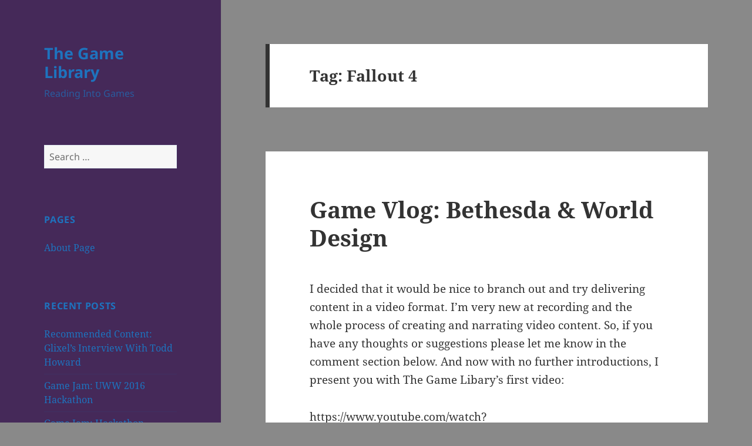

--- FILE ---
content_type: text/html; charset=UTF-8
request_url: https://blogs.uww.edu/gamelibrary/tag/fallout-4/
body_size: 43880
content:
<!DOCTYPE html>
<html lang="en-US" class="no-js">
<head>
	<meta charset="UTF-8">
	<meta name="viewport" content="width=device-width, initial-scale=1.0">
	<link rel="profile" href="https://gmpg.org/xfn/11">
	<link rel="pingback" href="https://blogs.uww.edu/gamelibrary/xmlrpc.php">
	<script>
(function(html){html.className = html.className.replace(/\bno-js\b/,'js')})(document.documentElement);
//# sourceURL=twentyfifteen_javascript_detection
</script>
<title>Fallout 4 &#8211; The Game Library</title>
<meta name='robots' content='max-image-preview:large' />
	<style>img:is([sizes="auto" i], [sizes^="auto," i]) { contain-intrinsic-size: 3000px 1500px }</style>
	<link rel="alternate" type="application/rss+xml" title="The Game Library &raquo; Feed" href="https://blogs.uww.edu/gamelibrary/feed/" />
<link rel="alternate" type="application/rss+xml" title="The Game Library &raquo; Comments Feed" href="https://blogs.uww.edu/gamelibrary/comments/feed/" />
<link rel="alternate" type="application/rss+xml" title="The Game Library &raquo; Fallout 4 Tag Feed" href="https://blogs.uww.edu/gamelibrary/tag/fallout-4/feed/" />
		<!-- This site uses the Google Analytics by MonsterInsights plugin v9.11.1 - Using Analytics tracking - https://www.monsterinsights.com/ -->
		<!-- Note: MonsterInsights is not currently configured on this site. The site owner needs to authenticate with Google Analytics in the MonsterInsights settings panel. -->
					<!-- No tracking code set -->
				<!-- / Google Analytics by MonsterInsights -->
		<script>
window._wpemojiSettings = {"baseUrl":"https:\/\/s.w.org\/images\/core\/emoji\/16.0.1\/72x72\/","ext":".png","svgUrl":"https:\/\/s.w.org\/images\/core\/emoji\/16.0.1\/svg\/","svgExt":".svg","source":{"concatemoji":"https:\/\/blogs.uww.edu\/gamelibrary\/wp-includes\/js\/wp-emoji-release.min.js?ver=4dfb5b18eacd0d7b4577268fda9d7bc7"}};
/*! This file is auto-generated */
!function(s,n){var o,i,e;function c(e){try{var t={supportTests:e,timestamp:(new Date).valueOf()};sessionStorage.setItem(o,JSON.stringify(t))}catch(e){}}function p(e,t,n){e.clearRect(0,0,e.canvas.width,e.canvas.height),e.fillText(t,0,0);var t=new Uint32Array(e.getImageData(0,0,e.canvas.width,e.canvas.height).data),a=(e.clearRect(0,0,e.canvas.width,e.canvas.height),e.fillText(n,0,0),new Uint32Array(e.getImageData(0,0,e.canvas.width,e.canvas.height).data));return t.every(function(e,t){return e===a[t]})}function u(e,t){e.clearRect(0,0,e.canvas.width,e.canvas.height),e.fillText(t,0,0);for(var n=e.getImageData(16,16,1,1),a=0;a<n.data.length;a++)if(0!==n.data[a])return!1;return!0}function f(e,t,n,a){switch(t){case"flag":return n(e,"\ud83c\udff3\ufe0f\u200d\u26a7\ufe0f","\ud83c\udff3\ufe0f\u200b\u26a7\ufe0f")?!1:!n(e,"\ud83c\udde8\ud83c\uddf6","\ud83c\udde8\u200b\ud83c\uddf6")&&!n(e,"\ud83c\udff4\udb40\udc67\udb40\udc62\udb40\udc65\udb40\udc6e\udb40\udc67\udb40\udc7f","\ud83c\udff4\u200b\udb40\udc67\u200b\udb40\udc62\u200b\udb40\udc65\u200b\udb40\udc6e\u200b\udb40\udc67\u200b\udb40\udc7f");case"emoji":return!a(e,"\ud83e\udedf")}return!1}function g(e,t,n,a){var r="undefined"!=typeof WorkerGlobalScope&&self instanceof WorkerGlobalScope?new OffscreenCanvas(300,150):s.createElement("canvas"),o=r.getContext("2d",{willReadFrequently:!0}),i=(o.textBaseline="top",o.font="600 32px Arial",{});return e.forEach(function(e){i[e]=t(o,e,n,a)}),i}function t(e){var t=s.createElement("script");t.src=e,t.defer=!0,s.head.appendChild(t)}"undefined"!=typeof Promise&&(o="wpEmojiSettingsSupports",i=["flag","emoji"],n.supports={everything:!0,everythingExceptFlag:!0},e=new Promise(function(e){s.addEventListener("DOMContentLoaded",e,{once:!0})}),new Promise(function(t){var n=function(){try{var e=JSON.parse(sessionStorage.getItem(o));if("object"==typeof e&&"number"==typeof e.timestamp&&(new Date).valueOf()<e.timestamp+604800&&"object"==typeof e.supportTests)return e.supportTests}catch(e){}return null}();if(!n){if("undefined"!=typeof Worker&&"undefined"!=typeof OffscreenCanvas&&"undefined"!=typeof URL&&URL.createObjectURL&&"undefined"!=typeof Blob)try{var e="postMessage("+g.toString()+"("+[JSON.stringify(i),f.toString(),p.toString(),u.toString()].join(",")+"));",a=new Blob([e],{type:"text/javascript"}),r=new Worker(URL.createObjectURL(a),{name:"wpTestEmojiSupports"});return void(r.onmessage=function(e){c(n=e.data),r.terminate(),t(n)})}catch(e){}c(n=g(i,f,p,u))}t(n)}).then(function(e){for(var t in e)n.supports[t]=e[t],n.supports.everything=n.supports.everything&&n.supports[t],"flag"!==t&&(n.supports.everythingExceptFlag=n.supports.everythingExceptFlag&&n.supports[t]);n.supports.everythingExceptFlag=n.supports.everythingExceptFlag&&!n.supports.flag,n.DOMReady=!1,n.readyCallback=function(){n.DOMReady=!0}}).then(function(){return e}).then(function(){var e;n.supports.everything||(n.readyCallback(),(e=n.source||{}).concatemoji?t(e.concatemoji):e.wpemoji&&e.twemoji&&(t(e.twemoji),t(e.wpemoji)))}))}((window,document),window._wpemojiSettings);
</script>
<style id='wp-emoji-styles-inline-css'>

	img.wp-smiley, img.emoji {
		display: inline !important;
		border: none !important;
		box-shadow: none !important;
		height: 1em !important;
		width: 1em !important;
		margin: 0 0.07em !important;
		vertical-align: -0.1em !important;
		background: none !important;
		padding: 0 !important;
	}
</style>
<link rel='stylesheet' id='wp-block-library-css' href='https://blogs.uww.edu/gamelibrary/wp-includes/css/dist/block-library/style.min.css?ver=4dfb5b18eacd0d7b4577268fda9d7bc7' media='all' />
<style id='wp-block-library-theme-inline-css'>
.wp-block-audio :where(figcaption){color:#555;font-size:13px;text-align:center}.is-dark-theme .wp-block-audio :where(figcaption){color:#ffffffa6}.wp-block-audio{margin:0 0 1em}.wp-block-code{border:1px solid #ccc;border-radius:4px;font-family:Menlo,Consolas,monaco,monospace;padding:.8em 1em}.wp-block-embed :where(figcaption){color:#555;font-size:13px;text-align:center}.is-dark-theme .wp-block-embed :where(figcaption){color:#ffffffa6}.wp-block-embed{margin:0 0 1em}.blocks-gallery-caption{color:#555;font-size:13px;text-align:center}.is-dark-theme .blocks-gallery-caption{color:#ffffffa6}:root :where(.wp-block-image figcaption){color:#555;font-size:13px;text-align:center}.is-dark-theme :root :where(.wp-block-image figcaption){color:#ffffffa6}.wp-block-image{margin:0 0 1em}.wp-block-pullquote{border-bottom:4px solid;border-top:4px solid;color:currentColor;margin-bottom:1.75em}.wp-block-pullquote cite,.wp-block-pullquote footer,.wp-block-pullquote__citation{color:currentColor;font-size:.8125em;font-style:normal;text-transform:uppercase}.wp-block-quote{border-left:.25em solid;margin:0 0 1.75em;padding-left:1em}.wp-block-quote cite,.wp-block-quote footer{color:currentColor;font-size:.8125em;font-style:normal;position:relative}.wp-block-quote:where(.has-text-align-right){border-left:none;border-right:.25em solid;padding-left:0;padding-right:1em}.wp-block-quote:where(.has-text-align-center){border:none;padding-left:0}.wp-block-quote.is-large,.wp-block-quote.is-style-large,.wp-block-quote:where(.is-style-plain){border:none}.wp-block-search .wp-block-search__label{font-weight:700}.wp-block-search__button{border:1px solid #ccc;padding:.375em .625em}:where(.wp-block-group.has-background){padding:1.25em 2.375em}.wp-block-separator.has-css-opacity{opacity:.4}.wp-block-separator{border:none;border-bottom:2px solid;margin-left:auto;margin-right:auto}.wp-block-separator.has-alpha-channel-opacity{opacity:1}.wp-block-separator:not(.is-style-wide):not(.is-style-dots){width:100px}.wp-block-separator.has-background:not(.is-style-dots){border-bottom:none;height:1px}.wp-block-separator.has-background:not(.is-style-wide):not(.is-style-dots){height:2px}.wp-block-table{margin:0 0 1em}.wp-block-table td,.wp-block-table th{word-break:normal}.wp-block-table :where(figcaption){color:#555;font-size:13px;text-align:center}.is-dark-theme .wp-block-table :where(figcaption){color:#ffffffa6}.wp-block-video :where(figcaption){color:#555;font-size:13px;text-align:center}.is-dark-theme .wp-block-video :where(figcaption){color:#ffffffa6}.wp-block-video{margin:0 0 1em}:root :where(.wp-block-template-part.has-background){margin-bottom:0;margin-top:0;padding:1.25em 2.375em}
</style>
<style id='classic-theme-styles-inline-css'>
/*! This file is auto-generated */
.wp-block-button__link{color:#fff;background-color:#32373c;border-radius:9999px;box-shadow:none;text-decoration:none;padding:calc(.667em + 2px) calc(1.333em + 2px);font-size:1.125em}.wp-block-file__button{background:#32373c;color:#fff;text-decoration:none}
</style>
<link rel='stylesheet' id='awsm-ead-public-css' href='https://blogs.uww.edu/gamelibrary/wp-content/plugins/embed-any-document/css/embed-public.min.css?ver=2.7.12' media='all' />
<style id='global-styles-inline-css'>
:root{--wp--preset--aspect-ratio--square: 1;--wp--preset--aspect-ratio--4-3: 4/3;--wp--preset--aspect-ratio--3-4: 3/4;--wp--preset--aspect-ratio--3-2: 3/2;--wp--preset--aspect-ratio--2-3: 2/3;--wp--preset--aspect-ratio--16-9: 16/9;--wp--preset--aspect-ratio--9-16: 9/16;--wp--preset--color--black: #000000;--wp--preset--color--cyan-bluish-gray: #abb8c3;--wp--preset--color--white: #fff;--wp--preset--color--pale-pink: #f78da7;--wp--preset--color--vivid-red: #cf2e2e;--wp--preset--color--luminous-vivid-orange: #ff6900;--wp--preset--color--luminous-vivid-amber: #fcb900;--wp--preset--color--light-green-cyan: #7bdcb5;--wp--preset--color--vivid-green-cyan: #00d084;--wp--preset--color--pale-cyan-blue: #8ed1fc;--wp--preset--color--vivid-cyan-blue: #0693e3;--wp--preset--color--vivid-purple: #9b51e0;--wp--preset--color--dark-gray: #111;--wp--preset--color--light-gray: #f1f1f1;--wp--preset--color--yellow: #f4ca16;--wp--preset--color--dark-brown: #352712;--wp--preset--color--medium-pink: #e53b51;--wp--preset--color--light-pink: #ffe5d1;--wp--preset--color--dark-purple: #2e2256;--wp--preset--color--purple: #674970;--wp--preset--color--blue-gray: #22313f;--wp--preset--color--bright-blue: #55c3dc;--wp--preset--color--light-blue: #e9f2f9;--wp--preset--gradient--vivid-cyan-blue-to-vivid-purple: linear-gradient(135deg,rgba(6,147,227,1) 0%,rgb(155,81,224) 100%);--wp--preset--gradient--light-green-cyan-to-vivid-green-cyan: linear-gradient(135deg,rgb(122,220,180) 0%,rgb(0,208,130) 100%);--wp--preset--gradient--luminous-vivid-amber-to-luminous-vivid-orange: linear-gradient(135deg,rgba(252,185,0,1) 0%,rgba(255,105,0,1) 100%);--wp--preset--gradient--luminous-vivid-orange-to-vivid-red: linear-gradient(135deg,rgba(255,105,0,1) 0%,rgb(207,46,46) 100%);--wp--preset--gradient--very-light-gray-to-cyan-bluish-gray: linear-gradient(135deg,rgb(238,238,238) 0%,rgb(169,184,195) 100%);--wp--preset--gradient--cool-to-warm-spectrum: linear-gradient(135deg,rgb(74,234,220) 0%,rgb(151,120,209) 20%,rgb(207,42,186) 40%,rgb(238,44,130) 60%,rgb(251,105,98) 80%,rgb(254,248,76) 100%);--wp--preset--gradient--blush-light-purple: linear-gradient(135deg,rgb(255,206,236) 0%,rgb(152,150,240) 100%);--wp--preset--gradient--blush-bordeaux: linear-gradient(135deg,rgb(254,205,165) 0%,rgb(254,45,45) 50%,rgb(107,0,62) 100%);--wp--preset--gradient--luminous-dusk: linear-gradient(135deg,rgb(255,203,112) 0%,rgb(199,81,192) 50%,rgb(65,88,208) 100%);--wp--preset--gradient--pale-ocean: linear-gradient(135deg,rgb(255,245,203) 0%,rgb(182,227,212) 50%,rgb(51,167,181) 100%);--wp--preset--gradient--electric-grass: linear-gradient(135deg,rgb(202,248,128) 0%,rgb(113,206,126) 100%);--wp--preset--gradient--midnight: linear-gradient(135deg,rgb(2,3,129) 0%,rgb(40,116,252) 100%);--wp--preset--gradient--dark-gray-gradient-gradient: linear-gradient(90deg, rgba(17,17,17,1) 0%, rgba(42,42,42,1) 100%);--wp--preset--gradient--light-gray-gradient: linear-gradient(90deg, rgba(241,241,241,1) 0%, rgba(215,215,215,1) 100%);--wp--preset--gradient--white-gradient: linear-gradient(90deg, rgba(255,255,255,1) 0%, rgba(230,230,230,1) 100%);--wp--preset--gradient--yellow-gradient: linear-gradient(90deg, rgba(244,202,22,1) 0%, rgba(205,168,10,1) 100%);--wp--preset--gradient--dark-brown-gradient: linear-gradient(90deg, rgba(53,39,18,1) 0%, rgba(91,67,31,1) 100%);--wp--preset--gradient--medium-pink-gradient: linear-gradient(90deg, rgba(229,59,81,1) 0%, rgba(209,28,51,1) 100%);--wp--preset--gradient--light-pink-gradient: linear-gradient(90deg, rgba(255,229,209,1) 0%, rgba(255,200,158,1) 100%);--wp--preset--gradient--dark-purple-gradient: linear-gradient(90deg, rgba(46,34,86,1) 0%, rgba(66,48,123,1) 100%);--wp--preset--gradient--purple-gradient: linear-gradient(90deg, rgba(103,73,112,1) 0%, rgba(131,93,143,1) 100%);--wp--preset--gradient--blue-gray-gradient: linear-gradient(90deg, rgba(34,49,63,1) 0%, rgba(52,75,96,1) 100%);--wp--preset--gradient--bright-blue-gradient: linear-gradient(90deg, rgba(85,195,220,1) 0%, rgba(43,180,211,1) 100%);--wp--preset--gradient--light-blue-gradient: linear-gradient(90deg, rgba(233,242,249,1) 0%, rgba(193,218,238,1) 100%);--wp--preset--font-size--small: 13px;--wp--preset--font-size--medium: 20px;--wp--preset--font-size--large: 36px;--wp--preset--font-size--x-large: 42px;--wp--preset--spacing--20: 0.44rem;--wp--preset--spacing--30: 0.67rem;--wp--preset--spacing--40: 1rem;--wp--preset--spacing--50: 1.5rem;--wp--preset--spacing--60: 2.25rem;--wp--preset--spacing--70: 3.38rem;--wp--preset--spacing--80: 5.06rem;--wp--preset--shadow--natural: 6px 6px 9px rgba(0, 0, 0, 0.2);--wp--preset--shadow--deep: 12px 12px 50px rgba(0, 0, 0, 0.4);--wp--preset--shadow--sharp: 6px 6px 0px rgba(0, 0, 0, 0.2);--wp--preset--shadow--outlined: 6px 6px 0px -3px rgba(255, 255, 255, 1), 6px 6px rgba(0, 0, 0, 1);--wp--preset--shadow--crisp: 6px 6px 0px rgba(0, 0, 0, 1);}:where(.is-layout-flex){gap: 0.5em;}:where(.is-layout-grid){gap: 0.5em;}body .is-layout-flex{display: flex;}.is-layout-flex{flex-wrap: wrap;align-items: center;}.is-layout-flex > :is(*, div){margin: 0;}body .is-layout-grid{display: grid;}.is-layout-grid > :is(*, div){margin: 0;}:where(.wp-block-columns.is-layout-flex){gap: 2em;}:where(.wp-block-columns.is-layout-grid){gap: 2em;}:where(.wp-block-post-template.is-layout-flex){gap: 1.25em;}:where(.wp-block-post-template.is-layout-grid){gap: 1.25em;}.has-black-color{color: var(--wp--preset--color--black) !important;}.has-cyan-bluish-gray-color{color: var(--wp--preset--color--cyan-bluish-gray) !important;}.has-white-color{color: var(--wp--preset--color--white) !important;}.has-pale-pink-color{color: var(--wp--preset--color--pale-pink) !important;}.has-vivid-red-color{color: var(--wp--preset--color--vivid-red) !important;}.has-luminous-vivid-orange-color{color: var(--wp--preset--color--luminous-vivid-orange) !important;}.has-luminous-vivid-amber-color{color: var(--wp--preset--color--luminous-vivid-amber) !important;}.has-light-green-cyan-color{color: var(--wp--preset--color--light-green-cyan) !important;}.has-vivid-green-cyan-color{color: var(--wp--preset--color--vivid-green-cyan) !important;}.has-pale-cyan-blue-color{color: var(--wp--preset--color--pale-cyan-blue) !important;}.has-vivid-cyan-blue-color{color: var(--wp--preset--color--vivid-cyan-blue) !important;}.has-vivid-purple-color{color: var(--wp--preset--color--vivid-purple) !important;}.has-black-background-color{background-color: var(--wp--preset--color--black) !important;}.has-cyan-bluish-gray-background-color{background-color: var(--wp--preset--color--cyan-bluish-gray) !important;}.has-white-background-color{background-color: var(--wp--preset--color--white) !important;}.has-pale-pink-background-color{background-color: var(--wp--preset--color--pale-pink) !important;}.has-vivid-red-background-color{background-color: var(--wp--preset--color--vivid-red) !important;}.has-luminous-vivid-orange-background-color{background-color: var(--wp--preset--color--luminous-vivid-orange) !important;}.has-luminous-vivid-amber-background-color{background-color: var(--wp--preset--color--luminous-vivid-amber) !important;}.has-light-green-cyan-background-color{background-color: var(--wp--preset--color--light-green-cyan) !important;}.has-vivid-green-cyan-background-color{background-color: var(--wp--preset--color--vivid-green-cyan) !important;}.has-pale-cyan-blue-background-color{background-color: var(--wp--preset--color--pale-cyan-blue) !important;}.has-vivid-cyan-blue-background-color{background-color: var(--wp--preset--color--vivid-cyan-blue) !important;}.has-vivid-purple-background-color{background-color: var(--wp--preset--color--vivid-purple) !important;}.has-black-border-color{border-color: var(--wp--preset--color--black) !important;}.has-cyan-bluish-gray-border-color{border-color: var(--wp--preset--color--cyan-bluish-gray) !important;}.has-white-border-color{border-color: var(--wp--preset--color--white) !important;}.has-pale-pink-border-color{border-color: var(--wp--preset--color--pale-pink) !important;}.has-vivid-red-border-color{border-color: var(--wp--preset--color--vivid-red) !important;}.has-luminous-vivid-orange-border-color{border-color: var(--wp--preset--color--luminous-vivid-orange) !important;}.has-luminous-vivid-amber-border-color{border-color: var(--wp--preset--color--luminous-vivid-amber) !important;}.has-light-green-cyan-border-color{border-color: var(--wp--preset--color--light-green-cyan) !important;}.has-vivid-green-cyan-border-color{border-color: var(--wp--preset--color--vivid-green-cyan) !important;}.has-pale-cyan-blue-border-color{border-color: var(--wp--preset--color--pale-cyan-blue) !important;}.has-vivid-cyan-blue-border-color{border-color: var(--wp--preset--color--vivid-cyan-blue) !important;}.has-vivid-purple-border-color{border-color: var(--wp--preset--color--vivid-purple) !important;}.has-vivid-cyan-blue-to-vivid-purple-gradient-background{background: var(--wp--preset--gradient--vivid-cyan-blue-to-vivid-purple) !important;}.has-light-green-cyan-to-vivid-green-cyan-gradient-background{background: var(--wp--preset--gradient--light-green-cyan-to-vivid-green-cyan) !important;}.has-luminous-vivid-amber-to-luminous-vivid-orange-gradient-background{background: var(--wp--preset--gradient--luminous-vivid-amber-to-luminous-vivid-orange) !important;}.has-luminous-vivid-orange-to-vivid-red-gradient-background{background: var(--wp--preset--gradient--luminous-vivid-orange-to-vivid-red) !important;}.has-very-light-gray-to-cyan-bluish-gray-gradient-background{background: var(--wp--preset--gradient--very-light-gray-to-cyan-bluish-gray) !important;}.has-cool-to-warm-spectrum-gradient-background{background: var(--wp--preset--gradient--cool-to-warm-spectrum) !important;}.has-blush-light-purple-gradient-background{background: var(--wp--preset--gradient--blush-light-purple) !important;}.has-blush-bordeaux-gradient-background{background: var(--wp--preset--gradient--blush-bordeaux) !important;}.has-luminous-dusk-gradient-background{background: var(--wp--preset--gradient--luminous-dusk) !important;}.has-pale-ocean-gradient-background{background: var(--wp--preset--gradient--pale-ocean) !important;}.has-electric-grass-gradient-background{background: var(--wp--preset--gradient--electric-grass) !important;}.has-midnight-gradient-background{background: var(--wp--preset--gradient--midnight) !important;}.has-small-font-size{font-size: var(--wp--preset--font-size--small) !important;}.has-medium-font-size{font-size: var(--wp--preset--font-size--medium) !important;}.has-large-font-size{font-size: var(--wp--preset--font-size--large) !important;}.has-x-large-font-size{font-size: var(--wp--preset--font-size--x-large) !important;}
:where(.wp-block-post-template.is-layout-flex){gap: 1.25em;}:where(.wp-block-post-template.is-layout-grid){gap: 1.25em;}
:where(.wp-block-columns.is-layout-flex){gap: 2em;}:where(.wp-block-columns.is-layout-grid){gap: 2em;}
:root :where(.wp-block-pullquote){font-size: 1.5em;line-height: 1.6;}
</style>
<link rel='stylesheet' id='twentyfifteen-fonts-css' href='https://blogs.uww.edu/gamelibrary/wp-content/themes/twentyfifteen/assets/fonts/noto-sans-plus-noto-serif-plus-inconsolata.css?ver=20230328' media='all' />
<link rel='stylesheet' id='genericons-css' href='https://blogs.uww.edu/gamelibrary/wp-content/themes/twentyfifteen/genericons/genericons.css?ver=20251101' media='all' />
<link rel='stylesheet' id='twentyfifteen-style-css' href='https://blogs.uww.edu/gamelibrary/wp-content/themes/twentyfifteen/style.css?ver=20251202' media='all' />
<style id='twentyfifteen-style-inline-css'>

		/* Custom Header Background Color */
		body:before,
		.site-header {
			background-color: #452959;
		}

		@media screen and (min-width: 59.6875em) {
			.site-header,
			.secondary {
				background-color: transparent;
			}

			.widget button,
			.widget input[type="button"],
			.widget input[type="reset"],
			.widget input[type="submit"],
			.widget_calendar tbody a,
			.widget_calendar tbody a:hover,
			.widget_calendar tbody a:focus {
				color: #452959;
			}
		}
	

		/* Custom Sidebar Text Color */
		.site-title a,
		.site-description,
		.secondary-toggle:before {
			color: #1e73be;
		}

		.site-title a:hover,
		.site-title a:focus {
			color: rgba( 30, 115, 190, 0.7);
		}

		.secondary-toggle {
			border-color: rgba( 30, 115, 190, 0.1);
		}

		.secondary-toggle:hover,
		.secondary-toggle:focus {
			border-color: rgba( 30, 115, 190, 0.3);
		}

		.site-title a {
			outline-color: rgba( 30, 115, 190, 0.3);
		}

		@media screen and (min-width: 59.6875em) {
			.secondary a,
			.dropdown-toggle:after,
			.widget-title,
			.widget blockquote cite,
			.widget blockquote small {
				color: #1e73be;
			}

			.widget button,
			.widget input[type="button"],
			.widget input[type="reset"],
			.widget input[type="submit"],
			.widget_calendar tbody a {
				background-color: #1e73be;
			}

			.textwidget a {
				border-color: #1e73be;
			}

			.secondary a:hover,
			.secondary a:focus,
			.main-navigation .menu-item-description,
			.widget,
			.widget blockquote,
			.widget .wp-caption-text,
			.widget .gallery-caption {
				color: rgba( 30, 115, 190, 0.7);
			}

			.widget button:hover,
			.widget button:focus,
			.widget input[type="button"]:hover,
			.widget input[type="button"]:focus,
			.widget input[type="reset"]:hover,
			.widget input[type="reset"]:focus,
			.widget input[type="submit"]:hover,
			.widget input[type="submit"]:focus,
			.widget_calendar tbody a:hover,
			.widget_calendar tbody a:focus {
				background-color: rgba( 30, 115, 190, 0.7);
			}

			.widget blockquote {
				border-color: rgba( 30, 115, 190, 0.7);
			}

			.main-navigation ul,
			.main-navigation li,
			.secondary-toggle,
			.widget input,
			.widget textarea,
			.widget table,
			.widget th,
			.widget td,
			.widget pre,
			.widget li,
			.widget_categories .children,
			.widget_nav_menu .sub-menu,
			.widget_pages .children,
			.widget abbr[title] {
				border-color: rgba( 30, 115, 190, 0.1);
			}

			.dropdown-toggle:hover,
			.dropdown-toggle:focus,
			.widget hr {
				background-color: rgba( 30, 115, 190, 0.1);
			}

			.widget input:focus,
			.widget textarea:focus {
				border-color: rgba( 30, 115, 190, 0.3);
			}

			.sidebar a:focus,
			.dropdown-toggle:focus {
				outline-color: rgba( 30, 115, 190, 0.3);
			}
		}
	
</style>
<link rel='stylesheet' id='twentyfifteen-block-style-css' href='https://blogs.uww.edu/gamelibrary/wp-content/themes/twentyfifteen/css/blocks.css?ver=20240715' media='all' />
<script src="https://blogs.uww.edu/gamelibrary/wp-includes/js/jquery/jquery.min.js?ver=3.7.1" id="jquery-core-js"></script>
<script src="https://blogs.uww.edu/gamelibrary/wp-includes/js/jquery/jquery-migrate.min.js?ver=3.4.1" id="jquery-migrate-js"></script>
<script id="twentyfifteen-script-js-extra">
var screenReaderText = {"expand":"<span class=\"screen-reader-text\">expand child menu<\/span>","collapse":"<span class=\"screen-reader-text\">collapse child menu<\/span>"};
</script>
<script src="https://blogs.uww.edu/gamelibrary/wp-content/themes/twentyfifteen/js/functions.js?ver=20250729" id="twentyfifteen-script-js" defer data-wp-strategy="defer"></script>
<link rel="https://api.w.org/" href="https://blogs.uww.edu/gamelibrary/wp-json/" /><link rel="alternate" title="JSON" type="application/json" href="https://blogs.uww.edu/gamelibrary/wp-json/wp/v2/tags/224271" /><link rel="EditURI" type="application/rsd+xml" title="RSD" href="https://blogs.uww.edu/gamelibrary/xmlrpc.php?rsd" />

<link rel="stylesheet" href="https://blogs.uww.edu/gamelibrary/wp-content/mu-plugins/moderate-signup/directory.css" media="screen" type="text/css" /><style>.recentcomments a{display:inline !important;padding:0 !important;margin:0 !important;}</style><style id="custom-background-css">
body.custom-background { background-color: #898989; }
</style>
	</head>

<body class="archive tag tag-fallout-4 tag-224271 custom-background wp-embed-responsive wp-theme-twentyfifteen">
<div id="page" class="hfeed site">
	<a class="skip-link screen-reader-text" href="#content">
		Skip to content	</a>

	<div id="sidebar" class="sidebar">
		<header id="masthead" class="site-header">
			<div class="site-branding">
									<p class="site-title"><a href="https://blogs.uww.edu/gamelibrary/" rel="home" >The Game Library</a></p>
										<p class="site-description">Reading Into Games</p>
				
				<button class="secondary-toggle">Menu and widgets</button>
			</div><!-- .site-branding -->
		</header><!-- .site-header -->

			<div id="secondary" class="secondary">

		
		
					<div id="widget-area" class="widget-area" role="complementary">
				<aside id="search-2" class="widget widget_search"><form role="search" method="get" class="search-form" action="https://blogs.uww.edu/gamelibrary/">
				<label>
					<span class="screen-reader-text">Search for:</span>
					<input type="search" class="search-field" placeholder="Search &hellip;" value="" name="s" />
				</label>
				<input type="submit" class="search-submit screen-reader-text" value="Search" />
			</form></aside><aside id="pages-3" class="widget widget_pages"><h2 class="widget-title">Pages</h2><nav aria-label="Pages">
			<ul>
				<li class="page_item page-item-11"><a href="https://blogs.uww.edu/gamelibrary/about-page/">About Page</a></li>
			</ul>

			</nav></aside>
		<aside id="recent-posts-2" class="widget widget_recent_entries">
		<h2 class="widget-title">Recent Posts</h2><nav aria-label="Recent Posts">
		<ul>
											<li>
					<a href="https://blogs.uww.edu/gamelibrary/2016/11/26/recommended-content-glixels-interview-with-todd-howard/">Recommended Content: Glixel&#8217;s Interview With Todd Howard</a>
									</li>
											<li>
					<a href="https://blogs.uww.edu/gamelibrary/2016/11/21/game-jam-uww-2016-hackathon/">Game Jam: UWW 2016 Hackathon</a>
									</li>
											<li>
					<a href="https://blogs.uww.edu/gamelibrary/2016/11/18/game-jam-hackathon/">Game Jam: Hackathon</a>
									</li>
											<li>
					<a href="https://blogs.uww.edu/gamelibrary/2016/11/12/game-vlog-bethesda-world-design/">Game Vlog: Bethesda &#038; World Design</a>
									</li>
											<li>
					<a href="https://blogs.uww.edu/gamelibrary/2016/11/04/game-blurb-do-all-the-things/">Game Blurb: Do All The Things!</a>
									</li>
					</ul>

		</nav></aside><aside id="recent-comments-2" class="widget widget_recent_comments"><h2 class="widget-title">Recent Comments</h2><nav aria-label="Recent Comments"><ul id="recentcomments"><li class="recentcomments"><span class="comment-author-link">Ian Hertzberg</span> on <a href="https://blogs.uww.edu/gamelibrary/2016/10/29/game-blurb-learning-game-design-with-dd/#comment-55">Game Blurb: Learning Game Design with D&#038;D</a></li><li class="recentcomments"><span class="comment-author-link"><a href="http://BathroomProphet.com" class="url" rel="ugc external nofollow">Kyle Faverio</a></span> on <a href="https://blogs.uww.edu/gamelibrary/2016/10/29/game-blurb-learning-game-design-with-dd/#comment-50">Game Blurb: Learning Game Design with D&#038;D</a></li></ul></nav></aside><aside id="archives-2" class="widget widget_archive"><h2 class="widget-title">Archives</h2><nav aria-label="Archives">
			<ul>
					<li><a href='https://blogs.uww.edu/gamelibrary/2016/11/'>November 2016</a></li>
	<li><a href='https://blogs.uww.edu/gamelibrary/2016/10/'>October 2016</a></li>
	<li><a href='https://blogs.uww.edu/gamelibrary/2016/09/'>September 2016</a></li>
			</ul>

			</nav></aside><aside id="categories-2" class="widget widget_categories"><h2 class="widget-title">Categories</h2><nav aria-label="Categories">
			<ul>
					<li class="cat-item cat-item-196048"><a href="https://blogs.uww.edu/gamelibrary/category/column/case-study/">Case Study</a>
</li>
	<li class="cat-item cat-item-176709"><a href="https://blogs.uww.edu/gamelibrary/category/column/">Column</a>
</li>
	<li class="cat-item cat-item-204466"><a href="https://blogs.uww.edu/gamelibrary/category/column/game-blurb/">Game Blurb</a>
</li>
	<li class="cat-item cat-item-170082"><a href="https://blogs.uww.edu/gamelibrary/category/game-design/">Game Design</a>
</li>
	<li class="cat-item cat-item-170431"><a href="https://blogs.uww.edu/gamelibrary/category/game-design/game-narrative/">Game Narrative</a>
</li>
	<li class="cat-item cat-item-241360"><a href="https://blogs.uww.edu/gamelibrary/category/game-vlog/">Game Vlog</a>
</li>
	<li class="cat-item cat-item-176933"><a href="https://blogs.uww.edu/gamelibrary/category/column/immortal-games/">Immortal Games</a>
</li>
	<li class="cat-item cat-item-178869"><a href="https://blogs.uww.edu/gamelibrary/category/misc/">Misc.</a>
</li>
	<li class="cat-item cat-item-190676"><a href="https://blogs.uww.edu/gamelibrary/category/column/play-study/">Play Study</a>
</li>
			</ul>

			</nav></aside>			</div><!-- .widget-area -->
		
	</div><!-- .secondary -->

	</div><!-- .sidebar -->

	<div id="content" class="site-content">

	<section id="primary" class="content-area">
		<main id="main" class="site-main">

		
			<header class="page-header">
				<h1 class="page-title">Tag: <span>Fallout 4</span></h1>			</header><!-- .page-header -->

			
<article id="post-179" class="post-179 post type-post status-publish format-standard hentry category-game-design category-game-vlog tag-bethesda tag-bethesda-softworks tag-fallout-4 tag-game-design tag-gamplay tag-world-design">
	
	<header class="entry-header">
		<h2 class="entry-title"><a href="https://blogs.uww.edu/gamelibrary/2016/11/12/game-vlog-bethesda-world-design/" rel="bookmark">Game Vlog: Bethesda &#038; World Design</a></h2>	</header><!-- .entry-header -->

	<div class="entry-content">
		<p>I decided that it would be nice to branch out and try delivering content in a video format. I&#8217;m very new at recording and the whole process of creating and narrating video content. So, if you have any thoughts or suggestions please let me know in the comment section below. And now with no further introductions, I present you with The Game Libary&#8217;s first video:</p>
<p>https://www.youtube.com/watch?v=FHWn4DSrTbY&#038;feature=youtu.be</p>
	</div><!-- .entry-content -->

	
	<footer class="entry-footer">
		<span class="posted-on"><span class="screen-reader-text">Posted on </span><a href="https://blogs.uww.edu/gamelibrary/2016/11/12/game-vlog-bethesda-world-design/" rel="bookmark"><time class="entry-date published" datetime="2016-11-12T02:23:25+00:00">November 12, 2016</time><time class="updated" datetime="2019-02-15T20:07:27+00:00">February 15, 2019</time></a></span><span class="cat-links"><span class="screen-reader-text">Categories </span><a href="https://blogs.uww.edu/gamelibrary/category/game-design/" rel="category tag">Game Design</a>, <a href="https://blogs.uww.edu/gamelibrary/category/game-vlog/" rel="category tag">Game Vlog</a></span><span class="tags-links"><span class="screen-reader-text">Tags </span><a href="https://blogs.uww.edu/gamelibrary/tag/bethesda/" rel="tag">Bethesda</a>, <a href="https://blogs.uww.edu/gamelibrary/tag/bethesda-softworks/" rel="tag">Bethesda Softworks</a>, <a href="https://blogs.uww.edu/gamelibrary/tag/fallout-4/" rel="tag">Fallout 4</a>, <a href="https://blogs.uww.edu/gamelibrary/tag/game-design/" rel="tag">Game Design</a>, <a href="https://blogs.uww.edu/gamelibrary/tag/gamplay/" rel="tag">Gamplay</a>, <a href="https://blogs.uww.edu/gamelibrary/tag/world-design/" rel="tag">World Design</a></span><span class="comments-link"><a href="https://blogs.uww.edu/gamelibrary/2016/11/12/game-vlog-bethesda-world-design/#respond">Leave a comment<span class="screen-reader-text"> on Game Vlog: Bethesda &#038; World Design</span></a></span>			</footer><!-- .entry-footer -->

</article><!-- #post-179 -->

<article id="post-157" class="post-157 post type-post status-publish format-standard has-post-thumbnail hentry category-column category-game-blurb tag-design tag-fallout-4 tag-game-design tag-settlement-mode tag-world-design">
	
	<a class="post-thumbnail" href="https://blogs.uww.edu/gamelibrary/2016/11/03/game-blurb-world-design-fallout-4s-settlements/" aria-hidden="true">
		<img width="825" height="418" src="https://blogs.uww.edu/gamelibrary/files/2016/11/wastelandworkshop-e1478137340671.jpg" class="attachment-post-thumbnail size-post-thumbnail wp-post-image" alt="Game Blurb:  World Design &#038; Fallout 4&#8217;s Settlements" decoding="async" fetchpriority="high" />	</a>

		
	<header class="entry-header">
		<h2 class="entry-title"><a href="https://blogs.uww.edu/gamelibrary/2016/11/03/game-blurb-world-design-fallout-4s-settlements/" rel="bookmark">Game Blurb:  World Design &#038; Fallout 4&#8217;s Settlements</a></h2>	</header><!-- .entry-header -->

	<div class="entry-content">
		<pre>written by Ian Hertzberg</pre>
<p>&nbsp;</p>
<p>So, do you own a copy of Fallout 4? Chances are that you do; it sold pretty well. If so, you can use it to practice a little bit of game design and chances are you already have.  Fallout 4&#8217;s settlement mode is a great tool for practicing a little bit of world design. The mode allows you to place various objects and create various structures within a set area as well as populate these area&#8217;s making them a place to live. If you&#8217;ve been using the settlement system you&#8217;ve been practicing world design without even knowing it. Neat, right!?</p>
<p>But how can you learn even more from Fallout 4&#8217;s settlement mode? By using it knowingly. When you&#8217;re building settlements incorporate design philosophy into your builds. A good place to start is by analyzing how Bethesda has created a lot of other areas in Fallout 4. Pay attention to the aesthetics of the design. Most of the buildings look fairly ramshackle and poorly built. This is a post-apocalyptic setting after all and the people living in the wasteland don&#8217;t have access to proper tools or equipment and have to make do with what they have. So, maybe you could try and mimic that kind of design philosophy yourself throughout your various settlement builds. For instance, if you&#8217;re building in a settlement that&#8217;s near a train yard maybe you could use train boxcars as part of your design, maybe you could turn those boxcars into shops and home for various settlers.  Near a location that contains a lot of demolished cars? Then maybe try building structures out of old tires and scrap metal.</p>
<p>&nbsp;</p>
<figure id="attachment_162" aria-describedby="caption-attachment-162" style="width: 660px" class="wp-caption alignnone"><a href="http://blogs.uww.edu/gamelibrary/files/2016/11/Fallout-4_20161102195450.jpg"><img decoding="async" class="wp-image-162 size-large" src="http://blogs.uww.edu/gamelibrary/files/2016/11/Fallout-4_20161102195450-1024x576.jpg" alt="the exterior of a settlement's wall using a bus as part of the wall in fallout 4 at night" width="660" height="371" srcset="https://blogs.uww.edu/gamelibrary/files/2016/11/Fallout-4_20161102195450-1024x576.jpg 1024w, https://blogs.uww.edu/gamelibrary/files/2016/11/Fallout-4_20161102195450-300x169.jpg 300w, https://blogs.uww.edu/gamelibrary/files/2016/11/Fallout-4_20161102195450.jpg 1920w" sizes="(max-width: 660px) 100vw, 660px" /></a><figcaption id="caption-attachment-162" class="wp-caption-text">This is the exterior of a bus I used in the construction of a wall around my settlement at Red Rocket gas station.</figcaption></figure>
<p>&nbsp;</p>
<p>With a design philosophy pertaining to realism, you would want to think about what objects make up the structures in your settlement, how your settlers got those items, and how practical their use would be.  I, for instance, tend to build walls around my settlements using elements of resources prevelant in the surronding areas. For example, at the Red Rocket Gas Station settlement, I used buses and truck trailers to make up portions of the wall surrounding my settlement I then made the inside of these settlements double as a home as I could see my settlers using them as such. But, that&#8217;s just using a design philosophy built around realism in terms of the world you&#8217;re building in. I could think of a couple other philosophies you could use when building a settlement, such as one based around making outlandish and unique structures, or another design philosophy based solely on how much utility and function structures provide your settlers.</p>
<p>&nbsp;</p>
<figure id="attachment_163" aria-describedby="caption-attachment-163" style="width: 660px" class="wp-caption alignnone"><a href="http://blogs.uww.edu/gamelibrary/files/2016/11/Fallout-4_20161102195528.jpg"><img decoding="async" class="size-large wp-image-163" src="http://blogs.uww.edu/gamelibrary/files/2016/11/Fallout-4_20161102195528-1024x576.jpg" alt="This is the same bus from my game, but from inside the wall." width="660" height="371" srcset="https://blogs.uww.edu/gamelibrary/files/2016/11/Fallout-4_20161102195528-1024x576.jpg 1024w, https://blogs.uww.edu/gamelibrary/files/2016/11/Fallout-4_20161102195528-300x169.jpg 300w, https://blogs.uww.edu/gamelibrary/files/2016/11/Fallout-4_20161102195528.jpg 1920w" sizes="(max-width: 660px) 100vw, 660px" /></a><figcaption id="caption-attachment-163" class="wp-caption-text">This is the same bus from my game, but from inside the wall.</figcaption></figure>
<p>&nbsp;</p>
<p><a href="http://blogs.uww.edu/gamelibrary/files/2016/11/Fallout-4_20161102195547.jpg"><img loading="lazy" decoding="async" class="alignnone size-large wp-image-160" src="http://blogs.uww.edu/gamelibrary/files/2016/11/Fallout-4_20161102195547-1024x576.jpg" alt="fallout-4_20161102195547" width="660" height="371" srcset="https://blogs.uww.edu/gamelibrary/files/2016/11/Fallout-4_20161102195547-1024x576.jpg 1024w, https://blogs.uww.edu/gamelibrary/files/2016/11/Fallout-4_20161102195547-300x169.jpg 300w, https://blogs.uww.edu/gamelibrary/files/2016/11/Fallout-4_20161102195547.jpg 1920w" sizes="auto, (max-width: 660px) 100vw, 660px" /></a></p>
<p>&nbsp;</p>
<p>I tend to like the idea of designing with realism  in mind because of the limitations and challenges it puts on building things and I think it is a great exercise in world design. If you&#8217;ve played a lot of previous Bethesda Softworks styles you&#8217;ll notice that they have a ton of really believable areas in their world because they do think about the overall environment and the world their building in, but that is an article for a future date.</p>
<p>&nbsp;</p>
<figure id="attachment_161" aria-describedby="caption-attachment-161" style="width: 660px" class="wp-caption alignnone"><a href="http://blogs.uww.edu/gamelibrary/files/2016/11/Fallout-4_20161102195608.jpg"><img loading="lazy" decoding="async" class="size-large wp-image-161" src="http://blogs.uww.edu/gamelibrary/files/2016/11/Fallout-4_20161102195608-1024x576.jpg" alt="And this is the inside of the bus converted into a living quarters. " width="660" height="371" srcset="https://blogs.uww.edu/gamelibrary/files/2016/11/Fallout-4_20161102195608-1024x576.jpg 1024w, https://blogs.uww.edu/gamelibrary/files/2016/11/Fallout-4_20161102195608-300x169.jpg 300w, https://blogs.uww.edu/gamelibrary/files/2016/11/Fallout-4_20161102195608.jpg 1920w" sizes="auto, (max-width: 660px) 100vw, 660px" /></a><figcaption id="caption-attachment-161" class="wp-caption-text">And this is the inside of the bus converted into living-quarters.</figcaption></figure>
<p>&nbsp;</p>
<p>P.S. One more tip for Fallout 4&#8217;s settlement mode before I go. Try not to overuse a particular asset if you can. Too much of one asset repeated over and over tends to break the overall vibe of realism and doesn&#8217;t have nearly as much aesthetic appeal as something that uses variety. If you&#8217;re looking for tips on building Fallout 4 settlements in general, I highly recommend checking out the youtube channel: <a href="https://www.youtube.com/user/norespawns1">No Respawns</a>. He does a great job at creating some believable and innovative settlements.</p>
<p>So go out and give building a settlement using a design philosophy a try also if you like the kind of content I&#8217;m putting out feel free to leave a comment below.</p>
<p>&nbsp;</p>
	</div><!-- .entry-content -->

	
	<footer class="entry-footer">
		<span class="posted-on"><span class="screen-reader-text">Posted on </span><a href="https://blogs.uww.edu/gamelibrary/2016/11/03/game-blurb-world-design-fallout-4s-settlements/" rel="bookmark"><time class="entry-date published" datetime="2016-11-03T01:28:14+00:00">November 3, 2016</time><time class="updated" datetime="2016-11-04T01:25:15+00:00">November 4, 2016</time></a></span><span class="cat-links"><span class="screen-reader-text">Categories </span><a href="https://blogs.uww.edu/gamelibrary/category/column/" rel="category tag">Column</a>, <a href="https://blogs.uww.edu/gamelibrary/category/column/game-blurb/" rel="category tag">Game Blurb</a></span><span class="tags-links"><span class="screen-reader-text">Tags </span><a href="https://blogs.uww.edu/gamelibrary/tag/design/" rel="tag">Design</a>, <a href="https://blogs.uww.edu/gamelibrary/tag/fallout-4/" rel="tag">Fallout 4</a>, <a href="https://blogs.uww.edu/gamelibrary/tag/game-design/" rel="tag">Game Design</a>, <a href="https://blogs.uww.edu/gamelibrary/tag/settlement-mode/" rel="tag">Settlement Mode</a>, <a href="https://blogs.uww.edu/gamelibrary/tag/world-design/" rel="tag">World Design</a></span><span class="comments-link"><a href="https://blogs.uww.edu/gamelibrary/2016/11/03/game-blurb-world-design-fallout-4s-settlements/#respond">Leave a comment<span class="screen-reader-text"> on Game Blurb:  World Design &#038; Fallout 4&#8217;s Settlements</span></a></span>			</footer><!-- .entry-footer -->

</article><!-- #post-157 -->

		</main><!-- .site-main -->
	</section><!-- .content-area -->


	</div><!-- .site-content -->

	<footer id="colophon" class="site-footer">
		<div class="site-info">
									<a href="https://wordpress.org/" class="imprint">
				Proudly powered by WordPress			</a>
		</div><!-- .site-info -->
	</footer><!-- .site-footer -->

</div><!-- .site -->

<script type="speculationrules">
{"prefetch":[{"source":"document","where":{"and":[{"href_matches":"\/gamelibrary\/*"},{"not":{"href_matches":["\/gamelibrary\/wp-*.php","\/gamelibrary\/wp-admin\/*","\/gamelibrary\/files\/*","\/gamelibrary\/wp-content\/*","\/gamelibrary\/wp-content\/plugins\/*","\/gamelibrary\/wp-content\/themes\/twentyfifteen\/*","\/gamelibrary\/*\\?(.+)"]}},{"not":{"selector_matches":"a[rel~=\"nofollow\"]"}},{"not":{"selector_matches":".no-prefetch, .no-prefetch a"}}]},"eagerness":"conservative"}]}
</script>
<script src="https://blogs.uww.edu/gamelibrary/wp-content/plugins/embed-any-document/js/pdfobject.min.js?ver=2.7.12" id="awsm-ead-pdf-object-js"></script>
<script id="awsm-ead-public-js-extra">
var eadPublic = [];
</script>
<script src="https://blogs.uww.edu/gamelibrary/wp-content/plugins/embed-any-document/js/embed-public.min.js?ver=2.7.12" id="awsm-ead-public-js"></script>

</body>
</html>
